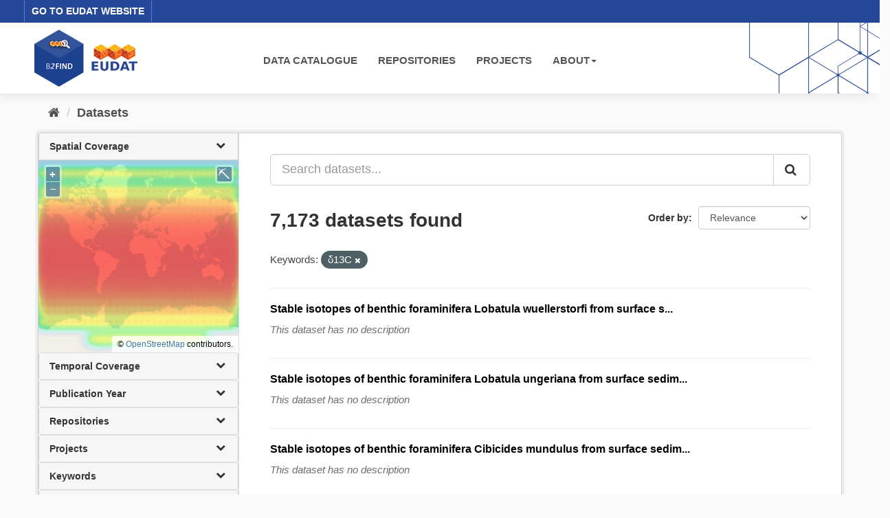

--- FILE ---
content_type: text/html; charset=utf-8
request_url: https://b2find.eudat.eu/dataset/?tags=%CE%B413C
body_size: 24973
content:
<!DOCTYPE html>
<!--[if IE 9]> <html lang="en" class="ie9"> <![endif]-->
<!--[if gt IE 8]><!--> <html lang="en"> <!--<![endif]-->
  <head>
    <meta charset="utf-8" />
      <meta name="generator" content="ckan 2.9.8" />
      <meta name="viewport" content="width=device-width, initial-scale=1.0">
    <title>Dataset - B2FIND</title>

    
    <link rel="shortcut icon" href="/images/b2find.ico" />
    
  
      
      
      
    

  

  


    
      
      
    

    
    <link href="/webassets/base/2471d0b8_main.css" rel="stylesheet"/>
<link href="/webassets/ckanext-b2find/acb92d8d_theme.css" rel="stylesheet"/>
<link href="/webassets/ckanext-b2find/v6.15.1_ol.css?3a9fd155" rel="stylesheet"/>
    
  </head>

  
  <body data-site-root="http://131.175.206.246/" data-locale-root="http://131.175.206.246/" >

    
    <div class="sr-only sr-only-focusable"><a href="#content">Skip to content</a></div>
  

  
    





<header>

<div id="header-top">
  <div class="row">
    <div class="eudat-link">
      <a href="http://www.eudat.eu" target="_blank">GO TO EUDAT WEBSITE</a>
    </div>
  </div>
</div>
<div id="header-main">
  <div class="row">
    <div class="col-md-3">
      <a href="/"><img class="header_logo" src="/images/logo.png" alt="B2FIND"/></a>
    </div>
    <div class="col-md-9">
      <div class="navbar navbar-default">
        <div class="container-fluid">
          <div id="gb_menu">
            <ul id="menu" class="nav navbar-nav">
              <li><a href="/dataset">DATA CATALOGUE</a></li>
              <li><a href="/organization">REPOSITORIES</a></li>
              <li><a href="/group">PROJECTS</a></li>
              <li class="dropdown">
                <a href"#" class="dropdown-toggle" data-toggle="dropdown">ABOUT<b class="caret"></b></a>
                <ul class="dropdown-menu">
                  <li><a href="https://docs.eudat.eu/b2find/" target="_blank">Service Documentation</a></li>
                  <li><a href="https://schema.eudat.eu/eudatcore/" target="_blank">EUDAT Core Metadata Schema</a></li>
                  <li class="divider"></li>
                  <li><a href="http://www.eudat.eu/support-request" target="_blank">EUDAT Support Request</a></li>
                </ul>
              </li>
            </ul>
          </div>
        </div>
      </div>
    </div>
  </div>
</div>
</header>


  
    <div class="main">
      <div id="content" class="container">
        
          
            <div class="flash-messages">
              
                
              
            </div>
          

          
            <div class="toolbar" role="navigation" aria-label="Breadcrumb">
              
                
                  <ol class="breadcrumb">
                    
<li class="home"><a href="/" aria-label="Home"><i class="fa fa-home"></i><span> Home</span></a></li>
                    
  <li class="active"><a href="/dataset/">Datasets</a></li>

                  </ol>
                
              
            </div>
          

          <div class="row wrapper">
            
            
            

            
              <aside class="secondary col-sm-3">
                
                
  <div class="filters">
    <div>
      
        

  <!-- We will put our React component inside this div. -->
  <div id="b2find_facets"></div>

      
        

  <!-- We will put our React component inside this div. -->
  <div id="b2find_facets"></div>

      
        

  <!-- We will put our React component inside this div. -->
  <div id="b2find_facets"></div>

      
        

  <!-- We will put our React component inside this div. -->
  <div id="b2find_facets"></div>

      
        

  <!-- We will put our React component inside this div. -->
  <div id="b2find_facets"></div>

      
        

  <!-- We will put our React component inside this div. -->
  <div id="b2find_facets"></div>

      
        

  <!-- We will put our React component inside this div. -->
  <div id="b2find_facets"></div>

      
        

  <!-- We will put our React component inside this div. -->
  <div id="b2find_facets"></div>

      
        

  <!-- We will put our React component inside this div. -->
  <div id="b2find_facets"></div>

      
        

  <!-- We will put our React component inside this div. -->
  <div id="b2find_facets"></div>

      
        

  <!-- We will put our React component inside this div. -->
  <div id="b2find_facets"></div>

      
        

  <!-- We will put our React component inside this div. -->
  <div id="b2find_facets"></div>

      
        

  <!-- We will put our React component inside this div. -->
  <div id="b2find_facets"></div>

      
        

  <!-- We will put our React component inside this div. -->
  <div id="b2find_facets"></div>

      
        

  <!-- We will put our React component inside this div. -->
  <div id="b2find_facets"></div>

      
        

  <!-- We will put our React component inside this div. -->
  <div id="b2find_facets"></div>

      
        

  <!-- We will put our React component inside this div. -->
  <div id="b2find_facets"></div>

      
        

  <!-- We will put our React component inside this div. -->
  <div id="b2find_facets"></div>

      
    </div>
    <a class="close no-text hide-filters"><i class="fa fa-times-circle"></i><span class="text">close</span></a>
  </div>

              </aside>
            

            
              <div class="primary col-sm-9 col-xs-12" role="main">
                
                
  <section class="module">
    <div class="module-content">
      
        
      
      
        
        
        







<form id="dataset-search-form" class="search-form" method="get" data-module="select-switch">

  
    <div class="input-group search-input-group">
      <input aria-label="Search datasets..." id="field-giant-search" type="text" class="form-control input-lg" name="q" value="" autocomplete="off" placeholder="Search datasets...">
      
      <span class="input-group-btn">
        <button class="btn btn-default btn-lg" type="submit" value="search" aria-label="Submit">
          <i class="fa fa-search"></i>
        </button>
      </span>
      
    </div>
  

  
    <span>
  
  

  
  
  
  <input type="hidden" name="tags" value="δ13C" />
  
  
  
  </span>
  

  
    
      <div class="form-select form-group control-order-by">
        <label for="field-order-by">Order by</label>
        <select id="field-order-by" name="sort" class="form-control">
          
            
              <option value="score desc, metadata_modified desc" selected="selected">Relevance</option>
            
          
            
              <option value="title_string asc">Name Ascending</option>
            
          
            
              <option value="title_string desc">Name Descending</option>
            
          
            
              <option value="metadata_modified desc">Last Modified</option>
            
          
            
          
        </select>
        
        <button class="btn btn-default js-hide" type="submit">Go</button>
        
      </div>
    
  

  
    
      <h1>

  
  
  
  

7,173 datasets found</h1>
    
  

  
    
      <p class="filter-list">
        
          
          <span class="facet">Keywords:</span>
          
            <span class="filtered pill">δ13C
              <a href="/dataset/" class="remove" title="Remove"><i class="fa fa-times"></i></a>
            </span>
          
        
      </p>
      <a class="show-filters btn btn-default">Filter Results</a>
    
  

</form>




      
      
        

  
    <ul class="dataset-list list-unstyled">
    	
	      
	        






  <li class="dataset-item">
    
      <div class="dataset-content">
        
          <h2 class="dataset-heading">
            
              
            
            
		<a href="/dataset/a5af7abc-edd0-5ab9-8a7d-fe405cdd9222">Stable isotopes of benthic foraminifera Lobatula wuellerstorfi from surface s...</a>
            
            
              
              
            
          </h2>
        
        
          
        
        
          
            <p class="empty">This dataset has no description</p>
          
        
      </div>
      
        
      
    
  </li>

	      
	        






  <li class="dataset-item">
    
      <div class="dataset-content">
        
          <h2 class="dataset-heading">
            
              
            
            
		<a href="/dataset/d603e98c-6ee9-5e99-b1b6-fb5041b57f92">Stable isotopes of benthic foraminifera Lobatula ungeriana from surface sedim...</a>
            
            
              
              
            
          </h2>
        
        
          
        
        
          
            <p class="empty">This dataset has no description</p>
          
        
      </div>
      
        
      
    
  </li>

	      
	        






  <li class="dataset-item">
    
      <div class="dataset-content">
        
          <h2 class="dataset-heading">
            
              
            
            
		<a href="/dataset/98f9c901-4967-5f86-900f-fa4fdd04a876">Stable isotopes of benthic foraminifera Cibicides mundulus from surface sedim...</a>
            
            
              
              
            
          </h2>
        
        
          
        
        
          
            <p class="empty">This dataset has no description</p>
          
        
      </div>
      
        
      
    
  </li>

	      
	        






  <li class="dataset-item">
    
      <div class="dataset-content">
        
          <h2 class="dataset-heading">
            
              
            
            
		<a href="/dataset/9573ea0c-8341-53b3-9a5b-89df296f33b7">Stable isotopes of benthic foraminifera Uvigerina peregrina from surface sedi...</a>
            
            
              
              
            
          </h2>
        
        
          
        
        
          
            <p class="empty">This dataset has no description</p>
          
        
      </div>
      
        
      
    
  </li>

	      
	        






  <li class="dataset-item">
    
      <div class="dataset-content">
        
          <h2 class="dataset-heading">
            
              
            
            
		<a href="/dataset/d7f20c3f-715a-59eb-b1ff-e42b0fd90e5d">Stable isotopes of benthic foraminifera Uvigerina auberiana from surface sedi...</a>
            
            
              
              
            
          </h2>
        
        
          
        
        
          
            <p class="empty">This dataset has no description</p>
          
        
      </div>
      
        
      
    
  </li>

	      
	        






  <li class="dataset-item">
    
      <div class="dataset-content">
        
          <h2 class="dataset-heading">
            
              
            
            
		<a href="/dataset/df996a4c-e688-53f6-85aa-9b1867abd701">Stable isotopes of benthic foraminifera Planulina ornata from surface sedimen...</a>
            
            
              
              
            
          </h2>
        
        
          
        
        
          
            <p class="empty">This dataset has no description</p>
          
        
      </div>
      
        
      
    
  </li>

	      
	        






  <li class="dataset-item">
    
      <div class="dataset-content">
        
          <h2 class="dataset-heading">
            
              
            
            
		<a href="/dataset/76b6ec57-285c-5138-83ae-f9e8fc8a0324">Stable isotopes of benthic foraminifera Lobatula lobatula from surface sedime...</a>
            
            
              
              
            
          </h2>
        
        
          
        
        
          
            <p class="empty">This dataset has no description</p>
          
        
      </div>
      
        
      
    
  </li>

	      
	        






  <li class="dataset-item">
    
      <div class="dataset-content">
        
          <h2 class="dataset-heading">
            
              
            
            
		<a href="/dataset/8213a7d5-fb13-53ad-b2e2-eb3f3b9024ae">Stable isotopes of benthic foraminifera Bolivina spissa from surface sediment...</a>
            
            
              
              
            
          </h2>
        
        
          
        
        
          
            <p class="empty">This dataset has no description</p>
          
        
      </div>
      
        
      
    
  </li>

	      
	        






  <li class="dataset-item">
    
      <div class="dataset-content">
        
          <h2 class="dataset-heading">
            
              
            
            
		<a href="/dataset/027d4660-c4bc-5b46-a9c8-8aff5d30cf66">Stable isotopes of benthic foraminifera Bolivina seminuda from surface sedime...</a>
            
            
              
              
            
          </h2>
        
        
          
        
        
          
            <p class="empty">This dataset has no description</p>
          
        
      </div>
      
        
      
    
  </li>

	      
	        






  <li class="dataset-item">
    
      <div class="dataset-content">
        
          <h2 class="dataset-heading">
            
              
            
            
		<a href="/dataset/7032ed14-d4e4-5030-9306-5d2a8fb64010">Stable isotopes of benthic foraminifera Bolivina plicata from surface sedimen...</a>
            
            
              
              
            
          </h2>
        
        
          
        
        
          
            <p class="empty">This dataset has no description</p>
          
        
      </div>
      
        
      
    
  </li>

	      
	        






  <li class="dataset-item">
    
      <div class="dataset-content">
        
          <h2 class="dataset-heading">
            
              
            
            
		<a href="/dataset/e8bccf96-c4b3-5e53-ac75-90c6f50fe4e3">Stable isotopes of benthic foraminifera Bolivina interjuncta from surface sed...</a>
            
            
              
              
            
          </h2>
        
        
          
        
        
          
            <p class="empty">This dataset has no description</p>
          
        
      </div>
      
        
      
    
  </li>

	      
	        






  <li class="dataset-item">
    
      <div class="dataset-content">
        
          <h2 class="dataset-heading">
            
              
            
            
		<a href="/dataset/c892b3b7-d0be-50a7-b5a4-65258b48ca01">Stable isotopes of benthic foraminifera Bolivina costata from surface sedimen...</a>
            
            
              
              
            
          </h2>
        
        
          
        
        
          
            <p class="empty">This dataset has no description</p>
          
        
      </div>
      
        
      
    
  </li>

	      
	        






  <li class="dataset-item">
    
      <div class="dataset-content">
        
          <h2 class="dataset-heading">
            
              
            
            
		<a href="/dataset/2f56a721-fd8f-5326-a234-931909da107f">Stable Isotopes of end member types (Soil, Macroalgae, Seagrass, Terrestrial ...</a>
            
            
              
              
            
          </h2>
        
        
          
        
        
          
            <p class="empty">This dataset has no description</p>
          
        
      </div>
      
        
      
    
  </li>

	      
	        






  <li class="dataset-item">
    
      <div class="dataset-content">
        
          <h2 class="dataset-heading">
            
              
            
            
		<a href="/dataset/10dd2a91-0ae6-5d5f-bdc2-1cb55f8a33e8">Stable isotopes (δ¹³C and δ¹⁵N) from sediment samples of Scottish rhodolith b...</a>
            
            
              
              
            
          </h2>
        
        
          
        
        
          
            <p class="empty">This dataset has no description</p>
          
        
      </div>
      
        
      
    
  </li>

	      
	        






  <li class="dataset-item">
    
      <div class="dataset-content">
        
          <h2 class="dataset-heading">
            
              
            
            
		<a href="/dataset/f6232434-ad0a-5f67-8062-fb414a364ba7">Stable carbon isotopes of PLG core</a>
            
            
              
              
            
          </h2>
        
        
          
        
        
          
            <p class="empty">This dataset has no description</p>
          
        
      </div>
      
        
      
    
  </li>

	      
	        






  <li class="dataset-item">
    
      <div class="dataset-content">
        
          <h2 class="dataset-heading">
            
              
            
            
		<a href="/dataset/577c0e75-ea43-51b8-85e4-9549dee5018f">A twenty-year record of carbon isotope values of amino acids from Potamocorbu...</a>
            
            
              
              
            
          </h2>
        
        
          
        
        
          
            <div>Amino acids were isolated from the muscle tissue of Potamocorbula amurensis, an invasive clam species, collected from two locations in the northern portion of the San Francisco...</div>
          
        
      </div>
      
        
      
    
  </li>

	      
	        






  <li class="dataset-item">
    
      <div class="dataset-content">
        
          <h2 class="dataset-heading">
            
              
            
            
		<a href="/dataset/827f8647-78cc-5367-b067-784604ba3863">δ13C analyses of amino acids from co-occurring clams in the San Francisco Bay...</a>
            
            
              
              
            
          </h2>
        
        
          
        
        
          
            <div>Carbon isotope values of individual amino acids were measured. Clam specimens were collected at USGS Sites 2.1 and processed following Stewart et al. (2013;...</div>
          
        
      </div>
      
        
      
    
  </li>

	      
	        






  <li class="dataset-item">
    
      <div class="dataset-content">
        
          <h2 class="dataset-heading">
            
              
            
            
		<a href="/dataset/1df36da8-0622-51fb-b6c9-5eb8a16e942d">XRF and biogeochemical characteristics of sediment core PG2201 from Lake Mala...</a>
            
            
              
              
            
          </h2>
        
        
          
        
        
          
            <p class="empty">This dataset has no description</p>
          
        
      </div>
      
        
      
    
  </li>

	      
	        






  <li class="dataset-item">
    
      <div class="dataset-content">
        
          <h2 class="dataset-heading">
            
              
            
            
		<a href="/dataset/fc709bc4-ba16-5973-abc6-73f42fac1c13">Stable carbon and oxygen isotope ratios of Speleothem M37-1-23A</a>
            
            
              
              
            
          </h2>
        
        
          
        
        
          
            <p class="empty">This dataset has no description</p>
          
        
      </div>
      
        
      
    
  </li>

	      
	        






  <li class="dataset-item">
    
      <div class="dataset-content">
        
          <h2 class="dataset-heading">
            
              
            
            
		<a href="/dataset/bf1e0159-5839-509c-b4b7-ce7ed140257c">Stable carbon and oxygen isotope ratios of Speleothem M37-1-16C</a>
            
            
              
              
            
          </h2>
        
        
          
        
        
          
            <p class="empty">This dataset has no description</p>
          
        
      </div>
      
        
      
    
  </li>

	      
	    
    </ul>
  

      
    </div>

    
      <div class="pagination-wrapper">
  <ul class="pagination"> <li class="active">
  <a href="/dataset/?tags=%CE%B413C&amp;page=1">1</a>
</li> <li>
  <a href="/dataset/?tags=%CE%B413C&amp;page=2">2</a>
</li> <li>
  <a href="/dataset/?tags=%CE%B413C&amp;page=3">3</a>
</li> <li class="disabled">
  <a href="#">...</a>
</li> <li>
  <a href="/dataset/?tags=%CE%B413C&amp;page=359">359</a>
</li> <li>
  <a href="/dataset/?tags=%CE%B413C&amp;page=2">»</a>
</li></ul>
</div>
    
  </section>

  
    <section class="module">
      <div class="module-content">
        
          <small>
            
            
            
          You can also access this registry using the <a href="/api/3">API</a> (see <a href="http://docs.ckan.org/en/2.9/api/">API Docs</a>).
          </small>
        
      </div>
    </section>
  

              </div>
            
          </div>
        
      </div>
    </div>
  
    <footer>
  <div class="footer-main">
    <div class="row">
      <div class="col-md-6">
        <div class="footer-logo">
          <img src="/images/Logo_eudat_CDI_white.svg" width="200px;"/>
        </div>
        <div class="footer-logo">© 2024 EUDAT Collaborative Data Infrastructure</div>
      </div>
      <div class="col-md-6">
        <nav class="navbar navbar-footer pull-right">
          <ul id="menu" class="nav navbar-nav">
            <li><a href="/info/imprint.html">Imprint</a></li>
            <li><a href="https://www.eudat.eu/eudat-cdi-aup" target="_blank">Terms of Use</a></li>
            <li><a href="https://eudat.eu/privacy-policy-summary" target="_blank">Privacy Policy</a></li>
            <li><a href="https://eudat.eu/eudat-cdi" target="_blank">About EUDAT</a></li>
          </ul>
        </nav>
      </div>
    </div>
    <hr class="footer-line" />
    <div class="row">
      <div class="col-md-8">
        <div class="footer-logo">
          <img src="/images/euflag.png" width="60px;"/>&nbsp;&nbsp;
          <img src="/images/EOSC-hub-extended-grey.png" width="120px;"/>
        </div>
        <div class="footer-logo">
          B2FIND was co-funded by the EOSC-hub project (Horizon 2020) under Grant number 777536
        </div>
      </div>
      <div class="col-md-4">
        <div class="footer-powered">
          <a href="https://ckan.org" target="_blank">Powered by CKAN</a>
        </div>
      </div>
    </div>
  </div>

  
</footer>
  
  
  
  
  
  
    

  <!-- Load React. -->
  <!-- Note: when deploying, replace "development.js" with "production.min.js". -->
  <script src="https://unpkg.com/react@17/umd/react.production.min.js" crossorigin></script>
  <script src="https://unpkg.com/react-dom@17/umd/react-dom.production.min.js" crossorigin></script>

  <!-- Load React query. -->
  <script src="https://unpkg.com/react-query@3.34.14/dist/react-query.production.min.js" crossorigin></script>

  <!-- Load Axios HTTP client. -->
  <script src="https://unpkg.com/axios/dist/axios.min.js" crossorigin></script>

  <!-- Load React Router and React Router DOM -->
  <!--script src="https://unpkg.com/react-router@6/umd/react-router.development.js" crossorigin></script-->
  <!--script src="https://unpkg.com/react-router-dom@6/umd/react-router-dom.development.js" crossorigin></script-->

  <!-- Babel in browser: Don't use this in production: -->
  <!-- script src="https://unpkg.com/@babel/standalone/babel.min.js" crossorigin></script -->

  <!-- Load our React component. -->
  <!--script src="/b2find/facets.js" type="text/babel"></script-->
  <!--script src="/b2find/dataset.js" type="text/babel"></script-->

  
  
  
  
  
  



      

    
    
    <link href="/webassets/vendor/f3b8236b_select2.css" rel="stylesheet"/>
<link href="/webassets/vendor/0b01aef1_font-awesome.css" rel="stylesheet"/>
    <script src="/webassets/vendor/d8ae4bed_jquery.js" type="text/javascript"></script>
<script src="/webassets/vendor/fb6095a0_vendor.js" type="text/javascript"></script>
<script src="/webassets/vendor/580fa18d_bootstrap.js" type="text/javascript"></script>
<script src="/webassets/base/15a18f6c_main.js" type="text/javascript"></script>
<script src="/webassets/base/2448af8b_ckan.js" type="text/javascript"></script>
<script src="/webassets/ckanext-b2find/v6.15.1_ol.js?1270a027" type="text/javascript"></script>
<script src="/webassets/ckanext-b2find/v2.4.2_bokeh.js?c56e8a4f" type="text/javascript"></script>
<script src="/webassets/ckanext-b2find/v2.4.2_bokeh-widgets.js?699c3489" type="text/javascript"></script>
<script src="/webassets/ckanext-b2find/v2.4.2_bokeh-api.js?0cda0eb8" type="text/javascript"></script>
<script src="/webassets/ckanext-b2find/75c8de9b_facets.js" type="text/javascript"></script>
<script src="/webassets/ckanext-b2find/ad02ee41_dataset.js" type="text/javascript"></script>
  </body>
</html>